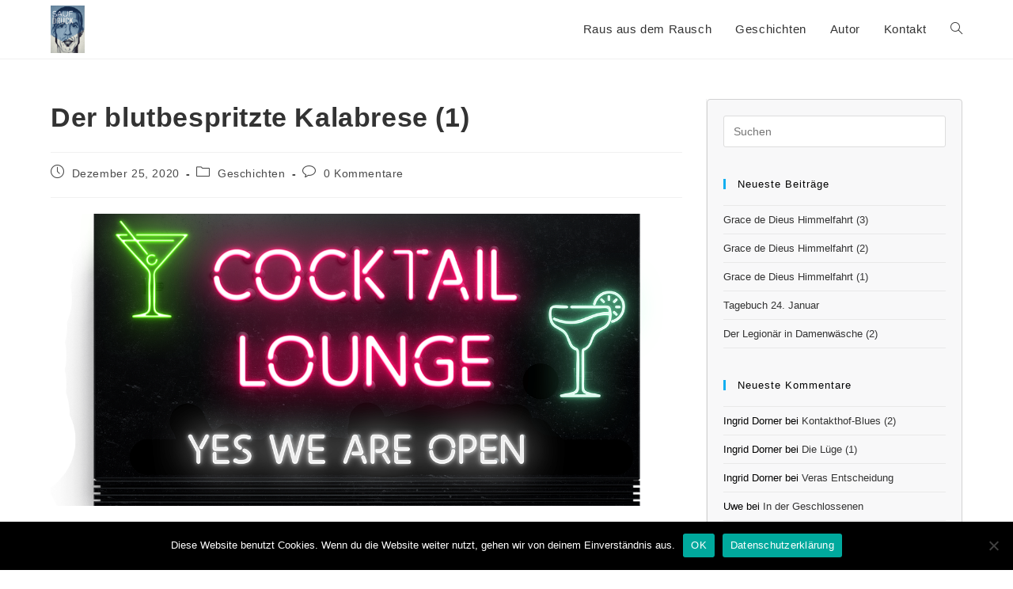

--- FILE ---
content_type: text/html; charset=UTF-8
request_url: https://saufdruck.de/der-blutbespritzte-kalabrese-1
body_size: 25287
content:
<!DOCTYPE html>
<html class="html" lang="de">
<head>
	<meta charset="UTF-8">
	<link rel="profile" href="https://gmpg.org/xfn/11">

	<meta name='robots' content='index, follow, max-image-preview:large, max-snippet:-1, max-video-preview:-1' />

<!-- Open Graph Meta Tags generated by MashShare 4.0.47 - https://mashshare.net -->
<meta property="og:type" content="article" /> 
<meta property="og:title" content="Der blutbespritzte Kalabrese (1)" />
<meta property="og:description" content="Ich sitze morgens um 5 Uhr mit meinem Stiefvater Sentenza in nem ziemlich verwaisten Nachtlokal, neben uns hängt Pink Nose Fred tot überm Stuhl, ich fühle mich leicht elend und überlege, ob der Job des Kopfgeldjägers für mich wirklich der richtige ist. " />
<meta property="og:image" content="https://saufdruck.de/wp-content/uploads/2020/12/sign-5542796_1280-e1608889814372.png" />
<meta property="og:url" content="https://saufdruck.de/der-blutbespritzte-kalabrese-1" />
<meta property="og:site_name" content="Saufdruck" />
<meta property="article:published_time" content="2020-12-25T11:05:46+01:00" />
<meta property="article:modified_time" content="2020-12-26T09:28:18+01:00" />
<meta property="og:updated_time" content="2020-12-26T09:28:18+01:00" />
<!-- Open Graph Meta Tags generated by MashShare 4.0.47 - https://www.mashshare.net -->
<!-- Twitter Card generated by MashShare 4.0.47 - https://www.mashshare.net -->
<meta property="og:image:width" content="1273" />
<meta property="og:image:height" content="588" />
<meta name="twitter:card" content="summary_large_image">
<meta name="twitter:title" content="Der blutbespritzte Kalabrese (1)">
<meta name="twitter:description" content="Ich sitze morgens um 5 Uhr mit meinem Stiefvater Sentenza in nem ziemlich verwaisten Nachtlokal, neben uns hängt Pink Nose Fred tot überm Stuhl, ich fühle mich leicht elend und überlege, ob der Job des Kopfgeldjägers für mich wirklich der richtige ist. ">
<meta name="twitter:image" content="https://saufdruck.de/wp-content/uploads/2020/12/sign-5542796_1280-e1608889814372.png">
<!-- Twitter Card generated by MashShare 4.0.47 - https://www.mashshare.net -->

<link rel="pingback" href="https://saufdruck.de/xmlrpc.php">
<meta name="viewport" content="width=device-width, initial-scale=1">
	<!-- This site is optimized with the Yoast SEO plugin v26.8 - https://yoast.com/product/yoast-seo-wordpress/ -->
	<title>Der blutbespritzte Kalabrese (1) - Saufdruck</title>
	<meta name="description" content="Ich sitze morgens um 5 Uhr mit meinem Stiefvater Sentenza in nem ziemlich verwaisten Nachtlokal, neben uns hängt Pink Nose Fred tot ..." />
	<link rel="canonical" href="https://saufdruck.de/der-blutbespritzte-kalabrese-1" />
	<meta property="og:locale" content="de_DE" />
	<meta property="og:type" content="article" />
	<meta property="og:title" content="Der blutbespritzte Kalabrese (1) - Saufdruck" />
	<meta property="og:description" content="Ich sitze morgens um 5 Uhr mit meinem Stiefvater Sentenza in nem ziemlich verwaisten Nachtlokal, neben uns hängt Pink Nose Fred tot überm Stuhl, ich fühle mich leicht elend und überlege, ob der Job des Kopfgeldjägers für mich wirklich der richtige ist. " />
	<meta property="og:url" content="https://saufdruck.de/der-blutbespritzte-kalabrese-1" />
	<meta property="og:site_name" content="Saufdruck" />
	<meta property="article:publisher" content="https://www.facebook.com/henning.hirsch.autor" />
	<meta property="article:published_time" content="2020-12-25T10:05:46+00:00" />
	<meta property="article:modified_time" content="2020-12-26T08:28:18+00:00" />
	<meta property="og:image" content="https://saufdruck.de/wp-content/uploads/2020/12/sign-5542796_1280-e1608889814372.png" />
	<meta property="og:image:width" content="1273" />
	<meta property="og:image:height" content="588" />
	<meta property="og:image:type" content="image/png" />
	<meta name="author" content="Henning Hirsch" />
	<meta name="twitter:card" content="summary_large_image" />
	<meta name="twitter:creator" content="@Saufdruck1" />
	<meta name="twitter:site" content="@Saufdruck1" />
	<meta name="twitter:label1" content="Verfasst von" />
	<meta name="twitter:data1" content="Henning Hirsch" />
	<meta name="twitter:label2" content="Geschätzte Lesezeit" />
	<meta name="twitter:data2" content="7 Minuten" />
	<script type="application/ld+json" class="yoast-schema-graph">{"@context":"https://schema.org","@graph":[{"@type":"Article","@id":"https://saufdruck.de/der-blutbespritzte-kalabrese-1#article","isPartOf":{"@id":"https://saufdruck.de/der-blutbespritzte-kalabrese-1"},"author":{"name":"Henning Hirsch","@id":"https://saufdruck.de/#/schema/person/7c925b70b98592d5c8dcc28d216db9a5"},"headline":"Der blutbespritzte Kalabrese (1)","datePublished":"2020-12-25T10:05:46+00:00","dateModified":"2020-12-26T08:28:18+00:00","mainEntityOfPage":{"@id":"https://saufdruck.de/der-blutbespritzte-kalabrese-1"},"wordCount":1476,"commentCount":0,"publisher":{"@id":"https://saufdruck.de/#organization"},"image":{"@id":"https://saufdruck.de/der-blutbespritzte-kalabrese-1#primaryimage"},"thumbnailUrl":"https://saufdruck.de/wp-content/uploads/2020/12/sign-5542796_1280-e1608889814372.png","keywords":["Angel Eye","Kalabrese","Kopfgeldjäger","Phoenix","Sentenza"],"articleSection":["Geschichten"],"inLanguage":"de","potentialAction":[{"@type":"CommentAction","name":"Comment","target":["https://saufdruck.de/der-blutbespritzte-kalabrese-1#respond"]}]},{"@type":"WebPage","@id":"https://saufdruck.de/der-blutbespritzte-kalabrese-1","url":"https://saufdruck.de/der-blutbespritzte-kalabrese-1","name":"Der blutbespritzte Kalabrese (1) - Saufdruck","isPartOf":{"@id":"https://saufdruck.de/#website"},"primaryImageOfPage":{"@id":"https://saufdruck.de/der-blutbespritzte-kalabrese-1#primaryimage"},"image":{"@id":"https://saufdruck.de/der-blutbespritzte-kalabrese-1#primaryimage"},"thumbnailUrl":"https://saufdruck.de/wp-content/uploads/2020/12/sign-5542796_1280-e1608889814372.png","datePublished":"2020-12-25T10:05:46+00:00","dateModified":"2020-12-26T08:28:18+00:00","description":"Ich sitze morgens um 5 Uhr mit meinem Stiefvater Sentenza in nem ziemlich verwaisten Nachtlokal, neben uns hängt Pink Nose Fred tot ...","breadcrumb":{"@id":"https://saufdruck.de/der-blutbespritzte-kalabrese-1#breadcrumb"},"inLanguage":"de","potentialAction":[{"@type":"ReadAction","target":["https://saufdruck.de/der-blutbespritzte-kalabrese-1"]}]},{"@type":"ImageObject","inLanguage":"de","@id":"https://saufdruck.de/der-blutbespritzte-kalabrese-1#primaryimage","url":"https://saufdruck.de/wp-content/uploads/2020/12/sign-5542796_1280-e1608889814372.png","contentUrl":"https://saufdruck.de/wp-content/uploads/2020/12/sign-5542796_1280-e1608889814372.png","width":1273,"height":588,"caption":"der blutbespritzte kalabrese"},{"@type":"BreadcrumbList","@id":"https://saufdruck.de/der-blutbespritzte-kalabrese-1#breadcrumb","itemListElement":[{"@type":"ListItem","position":1,"name":"Startseite","item":"https://saufdruck.de/"},{"@type":"ListItem","position":2,"name":"Der blutbespritzte Kalabrese (1)"}]},{"@type":"WebSite","@id":"https://saufdruck.de/#website","url":"https://saufdruck.de/","name":"Saufdruck","description":"Raus aus dem Säufergrab","publisher":{"@id":"https://saufdruck.de/#organization"},"potentialAction":[{"@type":"SearchAction","target":{"@type":"EntryPoint","urlTemplate":"https://saufdruck.de/?s={search_term_string}"},"query-input":{"@type":"PropertyValueSpecification","valueRequired":true,"valueName":"search_term_string"}}],"inLanguage":"de"},{"@type":"Organization","@id":"https://saufdruck.de/#organization","name":"Saufdruck","url":"https://saufdruck.de/","logo":{"@type":"ImageObject","inLanguage":"de","@id":"https://saufdruck.de/#/schema/logo/image/","url":"https://saufdruck.de/wp-content/uploads/2020/10/henning-logo-c1-png-e1602766339817.png","contentUrl":"https://saufdruck.de/wp-content/uploads/2020/10/henning-logo-c1-png-e1602766339817.png","width":527,"height":743,"caption":"Saufdruck"},"image":{"@id":"https://saufdruck.de/#/schema/logo/image/"},"sameAs":["https://www.facebook.com/henning.hirsch.autor","https://x.com/Saufdruck1"]},{"@type":"Person","@id":"https://saufdruck.de/#/schema/person/7c925b70b98592d5c8dcc28d216db9a5","name":"Henning Hirsch","image":{"@type":"ImageObject","inLanguage":"de","@id":"https://saufdruck.de/#/schema/person/image/","url":"https://saufdruck.de/wp-content/uploads/2020/10/Henning-als-Comicbild-96x96.jpg","contentUrl":"https://saufdruck.de/wp-content/uploads/2020/10/Henning-als-Comicbild-96x96.jpg","caption":"Henning Hirsch"},"description":"Betriebswirt und Politologe, Comicleser, Filmjunkie, Bukowski- und FC- (es gibt nur einen FC: nämlich den aus Köln) Fan, trockener Alkoholiker. In die Abstinenz startete er mit einem Roman: Saufdruck. Seitdem tippt er abends Kurzgeschichten und Gedichte. Da die Schreiberei alleine nicht satt macht, verdient er tagsüber seine Kaltmiete und die Kühlschrankfüllung mit Marketing &amp; Orga. Henning Hirsch lebt im Bonner Süden und ist Vater von drei Kindern.","sameAs":["https://saufdruck.de"]}]}</script>
	<!-- / Yoast SEO plugin. -->


<link rel="alternate" type="application/rss+xml" title="Saufdruck &raquo; Feed" href="https://saufdruck.de/feed" />
<link rel="alternate" type="application/rss+xml" title="Saufdruck &raquo; Kommentar-Feed" href="https://saufdruck.de/comments/feed" />
<link rel="alternate" type="application/rss+xml" title="Saufdruck &raquo; Kommentar-Feed zu Der blutbespritzte Kalabrese (1)" href="https://saufdruck.de/der-blutbespritzte-kalabrese-1/feed" />
<link rel="alternate" title="oEmbed (JSON)" type="application/json+oembed" href="https://saufdruck.de/wp-json/oembed/1.0/embed?url=https%3A%2F%2Fsaufdruck.de%2Fder-blutbespritzte-kalabrese-1" />
<link rel="alternate" title="oEmbed (XML)" type="text/xml+oembed" href="https://saufdruck.de/wp-json/oembed/1.0/embed?url=https%3A%2F%2Fsaufdruck.de%2Fder-blutbespritzte-kalabrese-1&#038;format=xml" />
<style id='wp-img-auto-sizes-contain-inline-css'>
img:is([sizes=auto i],[sizes^="auto," i]){contain-intrinsic-size:3000px 1500px}
/*# sourceURL=wp-img-auto-sizes-contain-inline-css */
</style>
<style id='wp-emoji-styles-inline-css'>

	img.wp-smiley, img.emoji {
		display: inline !important;
		border: none !important;
		box-shadow: none !important;
		height: 1em !important;
		width: 1em !important;
		margin: 0 0.07em !important;
		vertical-align: -0.1em !important;
		background: none !important;
		padding: 0 !important;
	}
/*# sourceURL=wp-emoji-styles-inline-css */
</style>
<link rel='stylesheet' id='wp-block-library-css' href='https://saufdruck.de/wp-includes/css/dist/block-library/style.min.css?ver=6.9' media='all' />
<style id='wp-block-library-theme-inline-css'>
.wp-block-audio :where(figcaption){color:#555;font-size:13px;text-align:center}.is-dark-theme .wp-block-audio :where(figcaption){color:#ffffffa6}.wp-block-audio{margin:0 0 1em}.wp-block-code{border:1px solid #ccc;border-radius:4px;font-family:Menlo,Consolas,monaco,monospace;padding:.8em 1em}.wp-block-embed :where(figcaption){color:#555;font-size:13px;text-align:center}.is-dark-theme .wp-block-embed :where(figcaption){color:#ffffffa6}.wp-block-embed{margin:0 0 1em}.blocks-gallery-caption{color:#555;font-size:13px;text-align:center}.is-dark-theme .blocks-gallery-caption{color:#ffffffa6}:root :where(.wp-block-image figcaption){color:#555;font-size:13px;text-align:center}.is-dark-theme :root :where(.wp-block-image figcaption){color:#ffffffa6}.wp-block-image{margin:0 0 1em}.wp-block-pullquote{border-bottom:4px solid;border-top:4px solid;color:currentColor;margin-bottom:1.75em}.wp-block-pullquote :where(cite),.wp-block-pullquote :where(footer),.wp-block-pullquote__citation{color:currentColor;font-size:.8125em;font-style:normal;text-transform:uppercase}.wp-block-quote{border-left:.25em solid;margin:0 0 1.75em;padding-left:1em}.wp-block-quote cite,.wp-block-quote footer{color:currentColor;font-size:.8125em;font-style:normal;position:relative}.wp-block-quote:where(.has-text-align-right){border-left:none;border-right:.25em solid;padding-left:0;padding-right:1em}.wp-block-quote:where(.has-text-align-center){border:none;padding-left:0}.wp-block-quote.is-large,.wp-block-quote.is-style-large,.wp-block-quote:where(.is-style-plain){border:none}.wp-block-search .wp-block-search__label{font-weight:700}.wp-block-search__button{border:1px solid #ccc;padding:.375em .625em}:where(.wp-block-group.has-background){padding:1.25em 2.375em}.wp-block-separator.has-css-opacity{opacity:.4}.wp-block-separator{border:none;border-bottom:2px solid;margin-left:auto;margin-right:auto}.wp-block-separator.has-alpha-channel-opacity{opacity:1}.wp-block-separator:not(.is-style-wide):not(.is-style-dots){width:100px}.wp-block-separator.has-background:not(.is-style-dots){border-bottom:none;height:1px}.wp-block-separator.has-background:not(.is-style-wide):not(.is-style-dots){height:2px}.wp-block-table{margin:0 0 1em}.wp-block-table td,.wp-block-table th{word-break:normal}.wp-block-table :where(figcaption){color:#555;font-size:13px;text-align:center}.is-dark-theme .wp-block-table :where(figcaption){color:#ffffffa6}.wp-block-video :where(figcaption){color:#555;font-size:13px;text-align:center}.is-dark-theme .wp-block-video :where(figcaption){color:#ffffffa6}.wp-block-video{margin:0 0 1em}:root :where(.wp-block-template-part.has-background){margin-bottom:0;margin-top:0;padding:1.25em 2.375em}
/*# sourceURL=/wp-includes/css/dist/block-library/theme.min.css */
</style>
<style id='classic-theme-styles-inline-css'>
/*! This file is auto-generated */
.wp-block-button__link{color:#fff;background-color:#32373c;border-radius:9999px;box-shadow:none;text-decoration:none;padding:calc(.667em + 2px) calc(1.333em + 2px);font-size:1.125em}.wp-block-file__button{background:#32373c;color:#fff;text-decoration:none}
/*# sourceURL=/wp-includes/css/classic-themes.min.css */
</style>
<link rel='stylesheet' id='mpp_gutenberg-css' href='https://saufdruck.de/wp-content/plugins/metronet-profile-picture/dist/blocks.style.build.css?ver=2.6.3' media='all' />
<style id='global-styles-inline-css'>
:root{--wp--preset--aspect-ratio--square: 1;--wp--preset--aspect-ratio--4-3: 4/3;--wp--preset--aspect-ratio--3-4: 3/4;--wp--preset--aspect-ratio--3-2: 3/2;--wp--preset--aspect-ratio--2-3: 2/3;--wp--preset--aspect-ratio--16-9: 16/9;--wp--preset--aspect-ratio--9-16: 9/16;--wp--preset--color--black: #000000;--wp--preset--color--cyan-bluish-gray: #abb8c3;--wp--preset--color--white: #ffffff;--wp--preset--color--pale-pink: #f78da7;--wp--preset--color--vivid-red: #cf2e2e;--wp--preset--color--luminous-vivid-orange: #ff6900;--wp--preset--color--luminous-vivid-amber: #fcb900;--wp--preset--color--light-green-cyan: #7bdcb5;--wp--preset--color--vivid-green-cyan: #00d084;--wp--preset--color--pale-cyan-blue: #8ed1fc;--wp--preset--color--vivid-cyan-blue: #0693e3;--wp--preset--color--vivid-purple: #9b51e0;--wp--preset--gradient--vivid-cyan-blue-to-vivid-purple: linear-gradient(135deg,rgb(6,147,227) 0%,rgb(155,81,224) 100%);--wp--preset--gradient--light-green-cyan-to-vivid-green-cyan: linear-gradient(135deg,rgb(122,220,180) 0%,rgb(0,208,130) 100%);--wp--preset--gradient--luminous-vivid-amber-to-luminous-vivid-orange: linear-gradient(135deg,rgb(252,185,0) 0%,rgb(255,105,0) 100%);--wp--preset--gradient--luminous-vivid-orange-to-vivid-red: linear-gradient(135deg,rgb(255,105,0) 0%,rgb(207,46,46) 100%);--wp--preset--gradient--very-light-gray-to-cyan-bluish-gray: linear-gradient(135deg,rgb(238,238,238) 0%,rgb(169,184,195) 100%);--wp--preset--gradient--cool-to-warm-spectrum: linear-gradient(135deg,rgb(74,234,220) 0%,rgb(151,120,209) 20%,rgb(207,42,186) 40%,rgb(238,44,130) 60%,rgb(251,105,98) 80%,rgb(254,248,76) 100%);--wp--preset--gradient--blush-light-purple: linear-gradient(135deg,rgb(255,206,236) 0%,rgb(152,150,240) 100%);--wp--preset--gradient--blush-bordeaux: linear-gradient(135deg,rgb(254,205,165) 0%,rgb(254,45,45) 50%,rgb(107,0,62) 100%);--wp--preset--gradient--luminous-dusk: linear-gradient(135deg,rgb(255,203,112) 0%,rgb(199,81,192) 50%,rgb(65,88,208) 100%);--wp--preset--gradient--pale-ocean: linear-gradient(135deg,rgb(255,245,203) 0%,rgb(182,227,212) 50%,rgb(51,167,181) 100%);--wp--preset--gradient--electric-grass: linear-gradient(135deg,rgb(202,248,128) 0%,rgb(113,206,126) 100%);--wp--preset--gradient--midnight: linear-gradient(135deg,rgb(2,3,129) 0%,rgb(40,116,252) 100%);--wp--preset--font-size--small: 13px;--wp--preset--font-size--medium: 20px;--wp--preset--font-size--large: 36px;--wp--preset--font-size--x-large: 42px;--wp--preset--spacing--20: 0.44rem;--wp--preset--spacing--30: 0.67rem;--wp--preset--spacing--40: 1rem;--wp--preset--spacing--50: 1.5rem;--wp--preset--spacing--60: 2.25rem;--wp--preset--spacing--70: 3.38rem;--wp--preset--spacing--80: 5.06rem;--wp--preset--shadow--natural: 6px 6px 9px rgba(0, 0, 0, 0.2);--wp--preset--shadow--deep: 12px 12px 50px rgba(0, 0, 0, 0.4);--wp--preset--shadow--sharp: 6px 6px 0px rgba(0, 0, 0, 0.2);--wp--preset--shadow--outlined: 6px 6px 0px -3px rgb(255, 255, 255), 6px 6px rgb(0, 0, 0);--wp--preset--shadow--crisp: 6px 6px 0px rgb(0, 0, 0);}:where(.is-layout-flex){gap: 0.5em;}:where(.is-layout-grid){gap: 0.5em;}body .is-layout-flex{display: flex;}.is-layout-flex{flex-wrap: wrap;align-items: center;}.is-layout-flex > :is(*, div){margin: 0;}body .is-layout-grid{display: grid;}.is-layout-grid > :is(*, div){margin: 0;}:where(.wp-block-columns.is-layout-flex){gap: 2em;}:where(.wp-block-columns.is-layout-grid){gap: 2em;}:where(.wp-block-post-template.is-layout-flex){gap: 1.25em;}:where(.wp-block-post-template.is-layout-grid){gap: 1.25em;}.has-black-color{color: var(--wp--preset--color--black) !important;}.has-cyan-bluish-gray-color{color: var(--wp--preset--color--cyan-bluish-gray) !important;}.has-white-color{color: var(--wp--preset--color--white) !important;}.has-pale-pink-color{color: var(--wp--preset--color--pale-pink) !important;}.has-vivid-red-color{color: var(--wp--preset--color--vivid-red) !important;}.has-luminous-vivid-orange-color{color: var(--wp--preset--color--luminous-vivid-orange) !important;}.has-luminous-vivid-amber-color{color: var(--wp--preset--color--luminous-vivid-amber) !important;}.has-light-green-cyan-color{color: var(--wp--preset--color--light-green-cyan) !important;}.has-vivid-green-cyan-color{color: var(--wp--preset--color--vivid-green-cyan) !important;}.has-pale-cyan-blue-color{color: var(--wp--preset--color--pale-cyan-blue) !important;}.has-vivid-cyan-blue-color{color: var(--wp--preset--color--vivid-cyan-blue) !important;}.has-vivid-purple-color{color: var(--wp--preset--color--vivid-purple) !important;}.has-black-background-color{background-color: var(--wp--preset--color--black) !important;}.has-cyan-bluish-gray-background-color{background-color: var(--wp--preset--color--cyan-bluish-gray) !important;}.has-white-background-color{background-color: var(--wp--preset--color--white) !important;}.has-pale-pink-background-color{background-color: var(--wp--preset--color--pale-pink) !important;}.has-vivid-red-background-color{background-color: var(--wp--preset--color--vivid-red) !important;}.has-luminous-vivid-orange-background-color{background-color: var(--wp--preset--color--luminous-vivid-orange) !important;}.has-luminous-vivid-amber-background-color{background-color: var(--wp--preset--color--luminous-vivid-amber) !important;}.has-light-green-cyan-background-color{background-color: var(--wp--preset--color--light-green-cyan) !important;}.has-vivid-green-cyan-background-color{background-color: var(--wp--preset--color--vivid-green-cyan) !important;}.has-pale-cyan-blue-background-color{background-color: var(--wp--preset--color--pale-cyan-blue) !important;}.has-vivid-cyan-blue-background-color{background-color: var(--wp--preset--color--vivid-cyan-blue) !important;}.has-vivid-purple-background-color{background-color: var(--wp--preset--color--vivid-purple) !important;}.has-black-border-color{border-color: var(--wp--preset--color--black) !important;}.has-cyan-bluish-gray-border-color{border-color: var(--wp--preset--color--cyan-bluish-gray) !important;}.has-white-border-color{border-color: var(--wp--preset--color--white) !important;}.has-pale-pink-border-color{border-color: var(--wp--preset--color--pale-pink) !important;}.has-vivid-red-border-color{border-color: var(--wp--preset--color--vivid-red) !important;}.has-luminous-vivid-orange-border-color{border-color: var(--wp--preset--color--luminous-vivid-orange) !important;}.has-luminous-vivid-amber-border-color{border-color: var(--wp--preset--color--luminous-vivid-amber) !important;}.has-light-green-cyan-border-color{border-color: var(--wp--preset--color--light-green-cyan) !important;}.has-vivid-green-cyan-border-color{border-color: var(--wp--preset--color--vivid-green-cyan) !important;}.has-pale-cyan-blue-border-color{border-color: var(--wp--preset--color--pale-cyan-blue) !important;}.has-vivid-cyan-blue-border-color{border-color: var(--wp--preset--color--vivid-cyan-blue) !important;}.has-vivid-purple-border-color{border-color: var(--wp--preset--color--vivid-purple) !important;}.has-vivid-cyan-blue-to-vivid-purple-gradient-background{background: var(--wp--preset--gradient--vivid-cyan-blue-to-vivid-purple) !important;}.has-light-green-cyan-to-vivid-green-cyan-gradient-background{background: var(--wp--preset--gradient--light-green-cyan-to-vivid-green-cyan) !important;}.has-luminous-vivid-amber-to-luminous-vivid-orange-gradient-background{background: var(--wp--preset--gradient--luminous-vivid-amber-to-luminous-vivid-orange) !important;}.has-luminous-vivid-orange-to-vivid-red-gradient-background{background: var(--wp--preset--gradient--luminous-vivid-orange-to-vivid-red) !important;}.has-very-light-gray-to-cyan-bluish-gray-gradient-background{background: var(--wp--preset--gradient--very-light-gray-to-cyan-bluish-gray) !important;}.has-cool-to-warm-spectrum-gradient-background{background: var(--wp--preset--gradient--cool-to-warm-spectrum) !important;}.has-blush-light-purple-gradient-background{background: var(--wp--preset--gradient--blush-light-purple) !important;}.has-blush-bordeaux-gradient-background{background: var(--wp--preset--gradient--blush-bordeaux) !important;}.has-luminous-dusk-gradient-background{background: var(--wp--preset--gradient--luminous-dusk) !important;}.has-pale-ocean-gradient-background{background: var(--wp--preset--gradient--pale-ocean) !important;}.has-electric-grass-gradient-background{background: var(--wp--preset--gradient--electric-grass) !important;}.has-midnight-gradient-background{background: var(--wp--preset--gradient--midnight) !important;}.has-small-font-size{font-size: var(--wp--preset--font-size--small) !important;}.has-medium-font-size{font-size: var(--wp--preset--font-size--medium) !important;}.has-large-font-size{font-size: var(--wp--preset--font-size--large) !important;}.has-x-large-font-size{font-size: var(--wp--preset--font-size--x-large) !important;}
:where(.wp-block-post-template.is-layout-flex){gap: 1.25em;}:where(.wp-block-post-template.is-layout-grid){gap: 1.25em;}
:where(.wp-block-term-template.is-layout-flex){gap: 1.25em;}:where(.wp-block-term-template.is-layout-grid){gap: 1.25em;}
:where(.wp-block-columns.is-layout-flex){gap: 2em;}:where(.wp-block-columns.is-layout-grid){gap: 2em;}
:root :where(.wp-block-pullquote){font-size: 1.5em;line-height: 1.6;}
/*# sourceURL=global-styles-inline-css */
</style>
<link rel='stylesheet' id='contact-form-7-css' href='https://saufdruck.de/wp-content/plugins/contact-form-7/includes/css/styles.css?ver=6.1.4' media='all' />
<link rel='stylesheet' id='cookie-notice-front-css' href='https://saufdruck.de/wp-content/plugins/cookie-notice/css/front.min.css?ver=2.5.11' media='all' />
<link rel='stylesheet' id='mashsb-styles-css' href='https://saufdruck.de/wp-content/plugins/mashsharer/assets/css/mashsb.min.css?ver=4.0.47' media='all' />
<style id='mashsb-styles-inline-css'>
.mashsb-count {color:#cccccc;}@media only screen and (min-width:568px){.mashsb-buttons a {min-width: 177px;}}
/*# sourceURL=mashsb-styles-inline-css */
</style>
<link rel='stylesheet' id='font-awesome-css' href='https://saufdruck.de/wp-content/themes/oceanwp/assets/fonts/fontawesome/css/all.min.css?ver=6.7.2' media='all' />
<link rel='stylesheet' id='simple-line-icons-css' href='https://saufdruck.de/wp-content/themes/oceanwp/assets/css/third/simple-line-icons.min.css?ver=2.4.0' media='all' />
<link rel='stylesheet' id='oceanwp-style-css' href='https://saufdruck.de/wp-content/themes/oceanwp/assets/css/style.min.css?ver=4.1.4' media='all' />
<script src="https://saufdruck.de/wp-includes/js/jquery/jquery.min.js?ver=3.7.1" id="jquery-core-js"></script>
<script src="https://saufdruck.de/wp-includes/js/jquery/jquery-migrate.min.js?ver=3.4.1" id="jquery-migrate-js"></script>
<script id="cookie-notice-front-js-before">
var cnArgs = {"ajaxUrl":"https:\/\/saufdruck.de\/wp-admin\/admin-ajax.php","nonce":"f8c271d6b7","hideEffect":"fade","position":"bottom","onScroll":false,"onScrollOffset":100,"onClick":false,"cookieName":"cookie_notice_accepted","cookieTime":2592000,"cookieTimeRejected":2592000,"globalCookie":false,"redirection":false,"cache":false,"revokeCookies":false,"revokeCookiesOpt":"automatic"};

//# sourceURL=cookie-notice-front-js-before
</script>
<script src="https://saufdruck.de/wp-content/plugins/cookie-notice/js/front.min.js?ver=2.5.11" id="cookie-notice-front-js"></script>
<script id="mashsb-js-extra">
var mashsb = {"shares":"0","round_shares":"1","animate_shares":"0","dynamic_buttons":"0","share_url":"https://saufdruck.de/der-blutbespritzte-kalabrese-1","title":"Der+blutbespritzte+Kalabrese+%281%29","image":"https://saufdruck.de/wp-content/uploads/2020/12/sign-5542796_1280-e1608889814372.png","desc":"Ich sitze morgens um 5 Uhr mit meinem Stiefvater Sentenza in nem ziemlich verwaisten Nachtlokal, neben uns h\u00e4ngt Pink Nose Fred tot \u00fcberm Stuhl, ich f\u00fchle mich leicht elend und \u00fcberlege, ob der Job des Kopfgeldj\u00e4gers f\u00fcr mich wirklich der richtige ist.\u00a0","hashtag":"","subscribe":"content","subscribe_url":"","activestatus":"1","singular":"1","twitter_popup":"1","refresh":"0","nonce":"c4d40a9acb","postid":"1509","servertime":"1769501406","ajaxurl":"https://saufdruck.de/wp-admin/admin-ajax.php"};
//# sourceURL=mashsb-js-extra
</script>
<script src="https://saufdruck.de/wp-content/plugins/mashsharer/assets/js/mashsb.min.js?ver=4.0.47" id="mashsb-js"></script>
<link rel="https://api.w.org/" href="https://saufdruck.de/wp-json/" /><link rel="alternate" title="JSON" type="application/json" href="https://saufdruck.de/wp-json/wp/v2/posts/1509" /><link rel="EditURI" type="application/rsd+xml" title="RSD" href="https://saufdruck.de/xmlrpc.php?rsd" />
<meta name="generator" content="WordPress 6.9" />
<link rel='shortlink' href='https://saufdruck.de/?p=1509' />

        <script type="text/javascript">
            var jQueryMigrateHelperHasSentDowngrade = false;

			window.onerror = function( msg, url, line, col, error ) {
				// Break out early, do not processing if a downgrade reqeust was already sent.
				if ( jQueryMigrateHelperHasSentDowngrade ) {
					return true;
                }

				var xhr = new XMLHttpRequest();
				var nonce = '2009a1db2a';
				var jQueryFunctions = [
					'andSelf',
					'browser',
					'live',
					'boxModel',
					'support.boxModel',
					'size',
					'swap',
					'clean',
					'sub',
                ];
				var match_pattern = /\)\.(.+?) is not a function/;
                var erroredFunction = msg.match( match_pattern );

                // If there was no matching functions, do not try to downgrade.
                if ( null === erroredFunction || typeof erroredFunction !== 'object' || typeof erroredFunction[1] === "undefined" || -1 === jQueryFunctions.indexOf( erroredFunction[1] ) ) {
                    return true;
                }

                // Set that we've now attempted a downgrade request.
                jQueryMigrateHelperHasSentDowngrade = true;

				xhr.open( 'POST', 'https://saufdruck.de/wp-admin/admin-ajax.php' );
				xhr.setRequestHeader( 'Content-Type', 'application/x-www-form-urlencoded' );
				xhr.onload = function () {
					var response,
                        reload = false;

					if ( 200 === xhr.status ) {
                        try {
                        	response = JSON.parse( xhr.response );

                        	reload = response.data.reload;
                        } catch ( e ) {
                        	reload = false;
                        }
                    }

					// Automatically reload the page if a deprecation caused an automatic downgrade, ensure visitors get the best possible experience.
					if ( reload ) {
						location.reload();
                    }
				};

				xhr.send( encodeURI( 'action=jquery-migrate-downgrade-version&_wpnonce=' + nonce ) );

				// Suppress error alerts in older browsers
				return true;
			}
        </script>

		<meta name="generator" content="Elementor 3.34.3; features: additional_custom_breakpoints; settings: css_print_method-external, google_font-enabled, font_display-auto">
<style>.recentcomments a{display:inline !important;padding:0 !important;margin:0 !important;}</style>			<style>
				.e-con.e-parent:nth-of-type(n+4):not(.e-lazyloaded):not(.e-no-lazyload),
				.e-con.e-parent:nth-of-type(n+4):not(.e-lazyloaded):not(.e-no-lazyload) * {
					background-image: none !important;
				}
				@media screen and (max-height: 1024px) {
					.e-con.e-parent:nth-of-type(n+3):not(.e-lazyloaded):not(.e-no-lazyload),
					.e-con.e-parent:nth-of-type(n+3):not(.e-lazyloaded):not(.e-no-lazyload) * {
						background-image: none !important;
					}
				}
				@media screen and (max-height: 640px) {
					.e-con.e-parent:nth-of-type(n+2):not(.e-lazyloaded):not(.e-no-lazyload),
					.e-con.e-parent:nth-of-type(n+2):not(.e-lazyloaded):not(.e-no-lazyload) * {
						background-image: none !important;
					}
				}
			</style>
					<style id="wp-custom-css">
			#right-sidebar{padding:20px;border:1px solid #d2d2d2;border-radius:4px}#ocean-search-form-3{background:#fff}.widget-title{color:#000;font-size:15px;font-weight:500}.single .entry-content a{text-decoration:underline;color:#13aff0}.column-left{float:left;width:50%}.column-right{float:right;width:50%}.row:after{content:"";display:table;clear:both}.cta-box{padding:2.5rem;background:#f8f8f9;border-radius:8px;margin-top:25px;margin-bottom:35px}.cta-headline{font-weight:bold;font-size:2rem;margin-bottom:1rem}.cta-box button{margin-top:1.5rem;background:#6EC1E4;border:none;border-radius:3px;padding:6px 20px;font-size:1.5rem;font-weight:bold}.cta-box button:hover{background:#4692b3}.cta-box button a{text-decoration:none !important;color:#fff}.cta-box img{max-height:260px;margin-left:25%}		</style>
		<!-- OceanWP CSS -->
<style type="text/css">
/* Colors */body .theme-button,body input[type="submit"],body button[type="submit"],body button,body .button,body div.wpforms-container-full .wpforms-form input[type=submit],body div.wpforms-container-full .wpforms-form button[type=submit],body div.wpforms-container-full .wpforms-form .wpforms-page-button,.woocommerce-cart .wp-element-button,.woocommerce-checkout .wp-element-button,.wp-block-button__link{border-color:#ffffff}body .theme-button:hover,body input[type="submit"]:hover,body button[type="submit"]:hover,body button:hover,body .button:hover,body div.wpforms-container-full .wpforms-form input[type=submit]:hover,body div.wpforms-container-full .wpforms-form input[type=submit]:active,body div.wpforms-container-full .wpforms-form button[type=submit]:hover,body div.wpforms-container-full .wpforms-form button[type=submit]:active,body div.wpforms-container-full .wpforms-form .wpforms-page-button:hover,body div.wpforms-container-full .wpforms-form .wpforms-page-button:active,.woocommerce-cart .wp-element-button:hover,.woocommerce-checkout .wp-element-button:hover,.wp-block-button__link:hover{border-color:#ffffff}body{color:#000000}/* OceanWP Style Settings CSS */.theme-button,input[type="submit"],button[type="submit"],button,.button,body div.wpforms-container-full .wpforms-form input[type=submit],body div.wpforms-container-full .wpforms-form button[type=submit],body div.wpforms-container-full .wpforms-form .wpforms-page-button{border-style:solid}.theme-button,input[type="submit"],button[type="submit"],button,.button,body div.wpforms-container-full .wpforms-form input[type=submit],body div.wpforms-container-full .wpforms-form button[type=submit],body div.wpforms-container-full .wpforms-form .wpforms-page-button{border-width:1px}form input[type="text"],form input[type="password"],form input[type="email"],form input[type="url"],form input[type="date"],form input[type="month"],form input[type="time"],form input[type="datetime"],form input[type="datetime-local"],form input[type="week"],form input[type="number"],form input[type="search"],form input[type="tel"],form input[type="color"],form select,form textarea,.woocommerce .woocommerce-checkout .select2-container--default .select2-selection--single{border-style:solid}body div.wpforms-container-full .wpforms-form input[type=date],body div.wpforms-container-full .wpforms-form input[type=datetime],body div.wpforms-container-full .wpforms-form input[type=datetime-local],body div.wpforms-container-full .wpforms-form input[type=email],body div.wpforms-container-full .wpforms-form input[type=month],body div.wpforms-container-full .wpforms-form input[type=number],body div.wpforms-container-full .wpforms-form input[type=password],body div.wpforms-container-full .wpforms-form input[type=range],body div.wpforms-container-full .wpforms-form input[type=search],body div.wpforms-container-full .wpforms-form input[type=tel],body div.wpforms-container-full .wpforms-form input[type=text],body div.wpforms-container-full .wpforms-form input[type=time],body div.wpforms-container-full .wpforms-form input[type=url],body div.wpforms-container-full .wpforms-form input[type=week],body div.wpforms-container-full .wpforms-form select,body div.wpforms-container-full .wpforms-form textarea{border-style:solid}form input[type="text"],form input[type="password"],form input[type="email"],form input[type="url"],form input[type="date"],form input[type="month"],form input[type="time"],form input[type="datetime"],form input[type="datetime-local"],form input[type="week"],form input[type="number"],form input[type="search"],form input[type="tel"],form input[type="color"],form select,form textarea{border-radius:3px}body div.wpforms-container-full .wpforms-form input[type=date],body div.wpforms-container-full .wpforms-form input[type=datetime],body div.wpforms-container-full .wpforms-form input[type=datetime-local],body div.wpforms-container-full .wpforms-form input[type=email],body div.wpforms-container-full .wpforms-form input[type=month],body div.wpforms-container-full .wpforms-form input[type=number],body div.wpforms-container-full .wpforms-form input[type=password],body div.wpforms-container-full .wpforms-form input[type=range],body div.wpforms-container-full .wpforms-form input[type=search],body div.wpforms-container-full .wpforms-form input[type=tel],body div.wpforms-container-full .wpforms-form input[type=text],body div.wpforms-container-full .wpforms-form input[type=time],body div.wpforms-container-full .wpforms-form input[type=url],body div.wpforms-container-full .wpforms-form input[type=week],body div.wpforms-container-full .wpforms-form select,body div.wpforms-container-full .wpforms-form textarea{border-radius:3px}/* Header */#site-header.has-header-media .overlay-header-media{background-color:rgba(0,0,0,0.5)}#site-header #site-logo #site-logo-inner a img,#site-header.center-header #site-navigation-wrap .middle-site-logo a img{max-height:60px}#site-navigation-wrap .dropdown-menu >li >a,.oceanwp-mobile-menu-icon a,#searchform-header-replace-close{color:#333333}#site-navigation-wrap .dropdown-menu >li >a .owp-icon use,.oceanwp-mobile-menu-icon a .owp-icon use,#searchform-header-replace-close .owp-icon use{stroke:#333333}/* Blog CSS */.ocean-single-post-header ul.meta-item li a:hover{color:#333333}/* Sidebar */.widget-area{background-color:#f8f8f9}/* Typography */body{font-size:14px;line-height:1.8}h1,h2,h3,h4,h5,h6,.theme-heading,.widget-title,.oceanwp-widget-recent-posts-title,.comment-reply-title,.entry-title,.sidebar-box .widget-title{line-height:1.4}h1{font-size:23px;line-height:1.4}h2{font-size:20px;line-height:1.4}h3{font-size:18px;line-height:1.4}h4{font-size:17px;line-height:1.4}h5{font-size:14px;line-height:1.4}h6{font-size:15px;line-height:1.4}.page-header .page-header-title,.page-header.background-image-page-header .page-header-title{font-size:32px;line-height:1.4}.page-header .page-subheading{font-size:15px;line-height:1.8}.site-breadcrumbs,.site-breadcrumbs a{font-size:13px;line-height:1.4}#top-bar-content,#top-bar-social-alt{font-size:12px;line-height:1.8}#site-logo a.site-logo-text{font-size:24px;line-height:1.8}#site-navigation-wrap .dropdown-menu >li >a,#site-header.full_screen-header .fs-dropdown-menu >li >a,#site-header.top-header #site-navigation-wrap .dropdown-menu >li >a,#site-header.center-header #site-navigation-wrap .dropdown-menu >li >a,#site-header.medium-header #site-navigation-wrap .dropdown-menu >li >a,.oceanwp-mobile-menu-icon a{font-size:15px}.dropdown-menu ul li a.menu-link,#site-header.full_screen-header .fs-dropdown-menu ul.sub-menu li a{font-size:12px;line-height:1.2;letter-spacing:.6px}.sidr-class-dropdown-menu li a,a.sidr-class-toggle-sidr-close,#mobile-dropdown ul li a,body #mobile-fullscreen ul li a{font-size:15px;line-height:1.8}.blog-entry.post .blog-entry-header .entry-title a{font-size:24px;line-height:1.4}.ocean-single-post-header .single-post-title{font-size:34px;line-height:1.4;letter-spacing:.6px}.ocean-single-post-header ul.meta-item li,.ocean-single-post-header ul.meta-item li a{font-size:13px;line-height:1.4;letter-spacing:.6px}.ocean-single-post-header .post-author-name,.ocean-single-post-header .post-author-name a{font-size:14px;line-height:1.4;letter-spacing:.6px}.ocean-single-post-header .post-author-description{font-size:12px;line-height:1.4;letter-spacing:.6px}.single-post .entry-title{line-height:1.4;letter-spacing:.6px}.single-post ul.meta li,.single-post ul.meta li a{font-size:14px;line-height:1.4;letter-spacing:.6px}.sidebar-box .widget-title,.sidebar-box.widget_block .wp-block-heading{font-size:13px;line-height:1;letter-spacing:1px}#footer-widgets .footer-box .widget-title{font-size:13px;line-height:1;letter-spacing:1px}#footer-bottom #copyright{font-size:12px;line-height:1}#footer-bottom #footer-bottom-menu{font-size:12px;line-height:1}.woocommerce-store-notice.demo_store{line-height:2;letter-spacing:1.5px}.demo_store .woocommerce-store-notice__dismiss-link{line-height:2;letter-spacing:1.5px}.woocommerce ul.products li.product li.title h2,.woocommerce ul.products li.product li.title a{font-size:14px;line-height:1.5}.woocommerce ul.products li.product li.category,.woocommerce ul.products li.product li.category a{font-size:12px;line-height:1}.woocommerce ul.products li.product .price{font-size:18px;line-height:1}.woocommerce ul.products li.product .button,.woocommerce ul.products li.product .product-inner .added_to_cart{font-size:12px;line-height:1.5;letter-spacing:1px}.woocommerce ul.products li.owp-woo-cond-notice span,.woocommerce ul.products li.owp-woo-cond-notice a{font-size:16px;line-height:1;letter-spacing:1px;font-weight:600;text-transform:capitalize}.woocommerce div.product .product_title{font-size:24px;line-height:1.4;letter-spacing:.6px}.woocommerce div.product p.price{font-size:36px;line-height:1}.woocommerce .owp-btn-normal .summary form button.button,.woocommerce .owp-btn-big .summary form button.button,.woocommerce .owp-btn-very-big .summary form button.button{font-size:12px;line-height:1.5;letter-spacing:1px;text-transform:uppercase}.woocommerce div.owp-woo-single-cond-notice span,.woocommerce div.owp-woo-single-cond-notice a{font-size:18px;line-height:2;letter-spacing:1.5px;font-weight:600;text-transform:capitalize}
</style></head>

<body class="wp-singular post-template-default single single-post postid-1509 single-format-standard wp-custom-logo wp-embed-responsive wp-theme-oceanwp cookies-not-set oceanwp-theme dropdown-mobile default-breakpoint has-sidebar content-right-sidebar post-in-category-geschichten page-header-disabled has-breadcrumbs has-blog-grid elementor-default elementor-kit-55" itemscope="itemscope" itemtype="https://schema.org/Article">

	
	
	<div id="outer-wrap" class="site clr">

		<a class="skip-link screen-reader-text" href="#main">Zum Inhalt springen</a>

		
		<div id="wrap" class="clr">

			
			
<header id="site-header" class="minimal-header clr" data-height="74" itemscope="itemscope" itemtype="https://schema.org/WPHeader" role="banner">

	
					
			<div id="site-header-inner" class="clr container">

				
				

<div id="site-logo" class="clr" itemscope itemtype="https://schema.org/Brand" >

	
	<div id="site-logo-inner" class="clr">

		<a href="https://saufdruck.de/" class="custom-logo-link" rel="home"><img fetchpriority="high" width="527" height="743" src="https://saufdruck.de/wp-content/uploads/2020/10/henning-logo-c1-png-e1602766339817.png" class="custom-logo" alt="saufdruck logo" decoding="async" srcset="https://saufdruck.de/wp-content/uploads/2020/10/henning-logo-c1-png-e1602766339817.png 527w, https://saufdruck.de/wp-content/uploads/2020/10/henning-logo-c1-png-e1602766339817-213x300.png 213w" sizes="(max-width: 527px) 100vw, 527px" /></a>
	</div><!-- #site-logo-inner -->

	
	
</div><!-- #site-logo -->

			<div id="site-navigation-wrap" class="clr">
			
			
			
			<nav id="site-navigation" class="navigation main-navigation clr" itemscope="itemscope" itemtype="https://schema.org/SiteNavigationElement" role="navigation" >

				<ul id="menu-saufdruck" class="main-menu dropdown-menu sf-menu"><li id="menu-item-1928" class="menu-item menu-item-type-post_type menu-item-object-page menu-item-1928"><a href="https://saufdruck.de/raus-aus-dem-rausch" class="menu-link"><span class="text-wrap">Raus aus dem Rausch</span></a></li><li id="menu-item-139" class="menu-item menu-item-type-taxonomy menu-item-object-category current-post-ancestor current-menu-parent current-post-parent menu-item-139"><a href="https://saufdruck.de/category/geschichten" class="menu-link"><span class="text-wrap">Geschichten</span></a></li><li id="menu-item-289" class="menu-item menu-item-type-post_type menu-item-object-page menu-item-289"><a href="https://saufdruck.de/autor-2" class="menu-link"><span class="text-wrap">Autor</span></a></li><li id="menu-item-105" class="menu-item menu-item-type-post_type menu-item-object-page menu-item-105"><a href="https://saufdruck.de/kontakt" class="menu-link"><span class="text-wrap">Kontakt</span></a></li><li class="search-toggle-li" ><a href="https://saufdruck.de/#" class="site-search-toggle search-dropdown-toggle"><span class="screen-reader-text">Website-Suche umschalten</span><i class=" icon-magnifier" aria-hidden="true" role="img"></i></a></li></ul>
<div id="searchform-dropdown" class="header-searchform-wrap clr" >
	
<form aria-label="Diese Website durchsuchen" role="search" method="get" class="searchform" action="https://saufdruck.de/">	
	<input aria-label="Suchabfrage eingeben" type="search" id="ocean-search-form-1" class="field" autocomplete="off" placeholder="Suchen" name="s">
		</form>
</div><!-- #searchform-dropdown -->

			</nav><!-- #site-navigation -->

			
			
					</div><!-- #site-navigation-wrap -->
			
		
	
				
	
	<div class="oceanwp-mobile-menu-icon clr mobile-right">

		
		
		
		<a href="https://saufdruck.de/#mobile-menu-toggle" class="mobile-menu"  aria-label="Mobiles Menü">
							<i class="fa fa-bars" aria-hidden="true"></i>
								<span class="oceanwp-text">Menü</span>
				<span class="oceanwp-close-text">Schließen</span>
						</a>

		
		
		
	</div><!-- #oceanwp-mobile-menu-navbar -->

	

			</div><!-- #site-header-inner -->

			
<div id="mobile-dropdown" class="clr" >

	<nav class="clr" itemscope="itemscope" itemtype="https://schema.org/SiteNavigationElement">

		<ul id="menu-saufdruck-1" class="menu"><li class="menu-item menu-item-type-post_type menu-item-object-page menu-item-1928"><a href="https://saufdruck.de/raus-aus-dem-rausch">Raus aus dem Rausch</a></li>
<li class="menu-item menu-item-type-taxonomy menu-item-object-category current-post-ancestor current-menu-parent current-post-parent menu-item-139"><a href="https://saufdruck.de/category/geschichten">Geschichten</a></li>
<li class="menu-item menu-item-type-post_type menu-item-object-page menu-item-289"><a href="https://saufdruck.de/autor-2">Autor</a></li>
<li class="menu-item menu-item-type-post_type menu-item-object-page menu-item-105"><a href="https://saufdruck.de/kontakt">Kontakt</a></li>
<li class="search-toggle-li" ><a href="https://saufdruck.de/#" class="site-search-toggle search-dropdown-toggle"><span class="screen-reader-text">Website-Suche umschalten</span><i class=" icon-magnifier" aria-hidden="true" role="img"></i></a></li></ul>
<div id="mobile-menu-search" class="clr">
	<form aria-label="Diese Website durchsuchen" method="get" action="https://saufdruck.de/" class="mobile-searchform">
		<input aria-label="Suchabfrage eingeben" value="" class="field" id="ocean-mobile-search-2" type="search" name="s" autocomplete="off" placeholder="Suchen" />
		<button aria-label="Suche abschicken" type="submit" class="searchform-submit">
			<i class=" icon-magnifier" aria-hidden="true" role="img"></i>		</button>
					</form>
</div><!-- .mobile-menu-search -->

	</nav>

</div>

			
			
		
		
</header><!-- #site-header -->


			
			<main id="main" class="site-main clr"  role="main">

				
	
	<div id="content-wrap" class="container clr">

		
		<div id="primary" class="content-area clr">

			
			<div id="content" class="site-content clr">

				
				
<article id="post-1509">

	

<header class="entry-header clr">
	<h2 class="single-post-title entry-title" itemprop="headline">Der blutbespritzte Kalabrese (1)</h2><!-- .single-post-title -->
</header><!-- .entry-header -->


<ul class="meta ospm-default clr">

	
		
					<li class="meta-date" itemprop="datePublished"><span class="screen-reader-text">Beitrag veröffentlicht:</span><i class=" icon-clock" aria-hidden="true" role="img"></i>Dezember 25, 2020</li>
		
		
		
		
		
	
		
		
		
					<li class="meta-cat"><span class="screen-reader-text">Beitrags-Kategorie:</span><i class=" icon-folder" aria-hidden="true" role="img"></i><a href="https://saufdruck.de/category/geschichten" rel="category tag">Geschichten</a></li>
		
		
		
	
		
		
		
		
		
					<li class="meta-comments"><span class="screen-reader-text">Beitrags-Kommentare:</span><i class=" icon-bubble" aria-hidden="true" role="img"></i><a href="https://saufdruck.de/der-blutbespritzte-kalabrese-1#respond" class="comments-link" >0 Kommentare</a></li>
		
	
</ul>


<div class="thumbnail">

	<img width="1273" height="588" src="https://saufdruck.de/wp-content/uploads/2020/12/sign-5542796_1280-e1608889814372.png" class="attachment-full size-full wp-post-image" alt="Du betrachtest gerade Der blutbespritzte Kalabrese (1)" itemprop="image" decoding="async" srcset="https://saufdruck.de/wp-content/uploads/2020/12/sign-5542796_1280-e1608889814372.png 1273w, https://saufdruck.de/wp-content/uploads/2020/12/sign-5542796_1280-e1608889814372-300x139.png 300w, https://saufdruck.de/wp-content/uploads/2020/12/sign-5542796_1280-e1608889814372-1024x473.png 1024w, https://saufdruck.de/wp-content/uploads/2020/12/sign-5542796_1280-e1608889814372-768x355.png 768w" sizes="(max-width: 1273px) 100vw, 1273px" /><div class="ccfic"></div>
</div><!-- .thumbnail -->


<div class="entry-content clr" itemprop="text">
	<p><strong>Ich sitze morgens um 5 Uhr mit meinem Stiefvater Sentenza in nem ziemlich verwaisten Nachtlokal, neben uns hängt Pink Nose Fred tot überm Stuhl, ich fühle mich leicht elend und überlege, ob der Job des Kopfgeldjägers für mich wirklich der richtige ist. </strong></p>
<p><em>Aus der Jugend von Hank C.</em></p>
<p>»Wie viele Kerle hast du um die Ecke gebracht, seitdem wir uns kennen, Sentenza?«<br />
»Korea miteingerechnet oder rein beruflich bei uns in den Staaten?«</p>
<p>Der Mann, den meine Mutter vor zehn Jahren aus der spontanen Gefühlsaufwallung eines romantischen Augenblicks heraus geheiratet hatte, jonglierte geschickt mit drei taubeneigroßen Eiswürfeln, während er sich mit seinem Kumpel Gennaro Fantino über die glorreichen alten Zeiten im Fernen Osten und ihre Jugendstreiche in der New Yorker Lower Eastside unterhielt.</p>
<h2>Korea-Geschichten und Kerben im Colt</h2>
<p>»Die alten Schlitzaugenstories interessieren mich nicht. Nur die Männer, denen du hier auf den Fersen warst.«</p>
<p>Der grauhaarige kalabresische Kopfgeldjäger stieß sein Klappmesser in den Boden einer Zwölf- Unzen-Dose Heinecken und lenkte den ungestüm heraussprudelnden Bierstrahl zielgenau in seinen weit geöffneten Mund.</p>
<p>»Das müsste heute der Siebenunddreißigste gewesen sein. Wenn ich sie alle richtig durchgezählt habe. Im Lauf der Jahre vergisst man den ein oder anderen Galgenvogel schon mal.«<br />
»Da sagst du was. Ich tue mich ebenfalls schwer, mir die Gesichter alle zu merken. Ich glaube, der da hinten war Nummer neunundvierzig. Fehlt mir also noch einer bis zum Fünfziger-Jubiläum. Nunziatina führt zu Hause penibel Buch darüber. Die macht auch das Inkasso, falls ein Auftraggeber nicht pünktlich bezahlt.«<br />
»Du hast es gut. Meine Alte lässt mich zwei Tage nicht ins Schlafzimmer, wenn ich einen Job erledigt habe. Sie meint dann, ich würde nach fremden Blut stinken und ekelt sich vor mir.«<br />
»Aber die Kohle akzeptiert sie.«<br />
»Natürlich.«</p>
<p>Während Ex-Corporal Angel Eye Sentenza und sein Sergeant Gennaro Fantino morgens um sechs am menschenleeren Tresen von Mighty Florence‘ Bar über ihre lange zurückliegende gemeinsame Armeezeit plauderten und in diesem Zusammenhang ebenfalls nostalgische Vergleiche von palermischer Cassata, die meine Mutter an hohen Feiertagen für ihren sizilianischen Gatten buk, mit Torta di Mandorle aus Cosenza anstellten und sich dabei wehmütig ihrer verstorbenen Mütter erinnerten, hing Pink Nose Fred mit violett angelaufener Zunge und seitlich zur Schulter gekipptem Kopf auf einem von Motten zerfressenen Sitzkissen; die Finger der linken Hand noch gierig ausgestreckt nach einem Whiskey Sour, den er jedoch niemals erreichte, weil ihn vorher eine Kugel aus dem Colt M1911 meines Stiefvaters im rechten Auge erwischt hatte.</p>
<h2>Pink Nose Fred hängt tot überm Stuhl</h2>
<p>Dort, wo vorher noch eine blaue Iris strahlte, klaffte nun ein grauschwarzes Loch in der Größe einer halbierten Billardkugel. Fred, der vor kaum dreißig Minuten noch mit Big Boobs Betty gescherzt, gut gelaunt einen Bourbon nach dem anderen in sich hineingekippt und den drallen Hintern der Kellnerin lüstern befummelt hatte, klemmte nun blutverschmiert in einem von Holzwürmern angenagten Eichenstuhl, während ein gutes Dutzend grüner Schmeißfliegen seinen schweißglänzenden kahlen Schädel umkreisten. In der Eile des Gefechts hatte sich sein billiges Kaufhaustoupet aus der Verankerung gelöst und ruhte nun traurig in sich zusammengefallen vor ihm auf dem Tisch, eingerahmt von einer umgestürzten Flasche Jack Daniel‘s und einer Tüte leicht gesalzener Erdnüsse.</p>
<p>Sein Pech bestand von Anfang an darin, dass die Staatsanwaltschaft in Phoenix für seine Ergreifung dieselbe Summe sowohl für Dead als auch Alive ausgesetzt hatte. In diesem Fall machten sich Profis wie Sentenza und Sergeant Fantino nicht die Mühe, den Gejagten erst umständlich von der Sinnhaftigkeit seiner Ergreifung zu überzeugen. Entweder ergab sich der Gesuchte binnen Sekunden seinen Verfolgern, oder ein schneller Schuss erledigte den Rest. Da Fred zudem mit einer geradezu panikartigen Bewegung in der Innenseite seines Jacketts nach einer Beretta 92 gesucht hatte, schossen mein Stiefvater und sein Begleiter in purer Notwehr auf ihn. Die Beweislast lag beim Opfer, das – weil es mausetot war und bereits seit einigen Stunden entweder in der Kühlkammer des Leichenschauhauses oder auf dem Seziertisch eines Gerichtsmediziners lag – praktischerweise keine sachdienliche Aussage mehr treffen konnte.</p>
<p>Ich nuckelte derweil an meiner lauwarmen Cherry Coke und überlegte, ob mir diese Art von Arbeit Spaß bereiten würde. Mom hatte mir mehrmals aufgetragen, mich im heimischen Memphis bei dem nach dem Krieg aus Nürnberg eingewanderten Karl Bachmeier für eine Ausbildung zum Konditor zu bewerben. Sentenza hingegen meinte, dass dies ein Beruf für effeminierte Schwuchteln sei und meine adipösen Tendenzen noch verstärken würde. Bei diesem Thema gerieten die beiden häufig in Streit, der damit endete, dass Mutter weinend in die Küche lief und ihr mein Stiefvater ein böses &#8218;Deutsche Nazischlampe&#8216; hinterherschleuderte.</p>
<h2>Bin ich zu weich für den Job des Kopfgeldjägers?</h2>
<p>»Wie läuft’s denn bei euch im Bett, Sentenza? Bist du noch der alte sizilianische Stier, oder ist die Luft mittlerweile raus bei dir?«</p>
<p>Ex-Sergeant Fantino blickte seinen Jugendfreund verschmitzt von der Seite an und schlug sich vergnügt mit der Innenseite der rechten Hand auf die Knöchel seiner linken Faust.</p>
<p>»Jetzt bloß keine Puffklamotten aus Korea vor dem Kleinen. Der bringt es fertig, mich bei seiner Mutter zu verpetzten. Und schon bin ich in Mezzo la Merda.«<br />
»Was schleppst du den Trauerkloß auch mit dir rum? Meld ihn bei der Army an. Die machen einen Kerl aus ihm.« Der Kalabrese spuckte einen Rest schalen Bieres auf den Boden.<br />
»Hank, gammel‘ nicht in der Nähe von Pink Nose Fred rum. Der ist schlechte Gesellschaft für dich. Stell dich lieber zu uns an die Bar.«</p>
<p>»Angel Eye, ich mag’s nicht, wenn du Sexgeschichten von dir und Mom zum Besten gibst.«<br />
»Der Kleine ist ein Sensibelchen. Habe ich dir übrigens schon die Story erzählt, wie ich ihm bei unserem ersten Kennenlernen das Leben rettete, indem ich ihn aus den schmutzigen Fluten des Mississippi rausgezogen habe?«<br />
»Mindestens zweihundert Mal, Sentenza. Du wirst alt und wiederholst dich. Überleg dir, ob der Job noch das richtige für dich ist. Sobald du zu langsam und zittrig wirst, liegst du quer über dem Pokertisch, und ich muss dich einsargen anstatt im Anschluss einen mit dir zu heben.«<br />
»Bin dabei, meinen Stiefsohn anzulernen. Damit aus dem was Vernünftiges wird.«<br />
»Den kleinen Fettsack? Das klappt nie und nimmer. Der ist zu dick und hüftsteif.« Fantino tippte sich mit drei Fingern an die Stirn und betrachtete seinen Kumpel wie einen senilen Idioten, dem er das Einmaleins der Kopfgeldjägerei beibringen musste.</p>
<p>Mighty Florence, die Schankwirtin des T.Rex Dancefloor Inn‘s, die wegen ihrer dichtbehaarten Arme und Beine von den Gästen hinter vorgehaltener Hand liebevoll Tarantula genannt wurde, hatte den beiden Bounty Huntern bisher schweigend zugehört.</p>
<h2>Bei Schulden wird die Schankwirtin ungemütlich</h2>
<p>»Sobald ihr zwei Großwildjäger ausgetrunken habt, schnappt ihr euch den Leichnam von Pink Nose, bevor dessen aufgequollener Körper in meinem Laden in Verwesung übergeht. Eure Drinks spendiere ich. Aber was ist mit den Schulden von Fred? Er hatte einen Deckel in Höhe von rund fünfhundert Dollar bei mir. Wer kommt für den auf?«<br />
»Dein Problem, Schätzchen. Darfst du Typen wie den eben nicht anschreiben lassen. Gehört zu deinem Geschäftsrisiko.« Ex-Sergeant Fantino feixte in der Art eines Polizisten von der Sitte, der von der Bordellwirtin gerade eine Gratisnummer einforderte.<br />
»Du südeuropäischer Pastaclown tickst wohl nicht ganz richtig. Spazierst hier in aller Seelenruhe mit deinem griesgrämigen Kollegen und dem rotznasigen Lümmel, der längst ins Bett gehört, in meinen Club rein, ballerst einen meiner Stammgäste über den Haufen, verursachst dabei einen Höllenspektakel und eine Riesensauerei und willst mir nun ernsthaft erklären, ich müsse für den Schaden, den du angerichtet hast, selber aufkommen? So haben wir nicht gewettet.«</p>
<p>Mit einer Behändigkeit, die ich Mighty Florence nicht zugetraut hatte, griff die Schankwirtin in eine Schublade an der Unterseite des Tresens, zog ein langes Fleischermesser heraus, drückte die feinpolierte Klinge fest an den leicht hervorstehenden Adamsapfel des Kalabresen und zischte:</p>
<p>»Fünfhundert in bar auf den Tisch oder ich trenne dir den Kopf mit einem Schnitt vom restlichen Rumpf. Auf eine Blutlache mehr oder weniger kommt es jetzt auch nicht mehr an.«</p>
<p>Mein Stiefvater setzte sein allerbreitestes Barrakudagrinsen auf und lachte: »Du solltest ihr den Gefallen tun. Die ist imstande und schächtet dich wie ein syrisches Opferlamm.«</p>
<p>Während sein Kumpel Fantino fluchend fünf grüne Riesen auf die glattpolierte Fläche der Theke zählte, lief im Hintergrund leise: <a href="https://www.youtube.com/watch?v=B4dl6JSf-bc"><em>Three times a lady</em></a> von den Commodores.</p>
<p>Hier geht&#8217;s morgen zu <a href="https://saufdruck.de/der-blutbespritzte-kalabrese-2">Teil 2</a>, in dem die Situation leicht außer Kontrolle gerät.<br />
&#8212;&#8211;</p>
<p><strong>Bild</strong> von <a href="https://pixabay.com/de/users/annaliseart-7089643/?utm_source=link-attribution&amp;utm_medium=referral&amp;utm_campaign=image&amp;utm_content=5542796">Please Don&#8217;t sell My Artwork AS IS</a> auf <a href="https://pixabay.com/de/?utm_source=link-attribution&amp;utm_medium=referral&amp;utm_campaign=image&amp;utm_content=5542796">Pixabay</a></p>
<aside class="mashsb-container mashsb-main mashsb-stretched"><div class="mashsb-box"><div class="mashsb-count mash-medium" style="float:left"><div class="counts mashsbcount">0</div><span class="mashsb-sharetext">SHARES</span></div><div class="mashsb-buttons"><a class="mashicon-facebook mash-medium mash-center mashsb-noshadow" href="https://www.facebook.com/sharer.php?u=https%3A%2F%2Fsaufdruck.de%2Fder-blutbespritzte-kalabrese-1" target="_top" rel="nofollow"><span class="icon"></span><span class="text">Share</span></a><a class="mashicon-twitter mash-medium mash-center mashsb-noshadow" href="https://twitter.com/intent/tweet?text=Der%20blutbespritzte%20Kalabrese%20%281%29&amp;url=https://saufdruck.de/der-blutbespritzte-kalabrese-1" target="_top" rel="nofollow"><span class="icon"></span><span class="text">Tweet</span></a><div class="onoffswitch2 mash-medium mashsb-noshadow" style="display:none"></div></div>
            </div>
                <div style="clear:both"></div><div class="mashsb-toggle-container"></div></aside>
            <!-- Share buttons by mashshare.net - Version: 4.0.47-->
</div><!-- .entry -->


<div class="post-tags clr">
	<span class="owp-tag-texts">Schlagwörter</span>: <a href="https://saufdruck.de/tag/angel-eye" rel="tag">Angel Eye</a><span class="owp-sep">,</span> <a href="https://saufdruck.de/tag/kalabrese" rel="tag">Kalabrese</a><span class="owp-sep">,</span> <a href="https://saufdruck.de/tag/kopfgeldjaeger" rel="tag">Kopfgeldjäger</a><span class="owp-sep">,</span> <a href="https://saufdruck.de/tag/phoenix" rel="tag">Phoenix</a><span class="owp-sep">,</span> <a href="https://saufdruck.de/tag/sentenza" rel="tag">Sentenza</a></div>



	<nav class="navigation post-navigation" aria-label="Weitere Artikel ansehen">
		<h2 class="screen-reader-text">Weitere Artikel ansehen</h2>
		<div class="nav-links"><div class="nav-next"><a href="https://saufdruck.de/der-blutbespritzte-kalabrese-2" rel="next"><span class="title"><i class=" fas fa-long-arrow-alt-right" aria-hidden="true" role="img"></i> Nächster Beitrag</span><span class="post-title">Der blutbespritzte Kalabrese (2)</span></a></div></div>
	</nav>


<section id="author-bio" class="clr">

	<div id="author-bio-inner">

		<div class="author-bio-avatar">

			<a href="https://saufdruck.de/author/henning_1962" title="Autoren-Homepage besuchen" rel="author" >
				<img width="100" height="100" src="https://saufdruck.de/wp-content/uploads/2020/10/Henning-als-Comicbild-150x150.jpg" class="avatar avatar-100 photo" alt="Avatar des Beitrags-Autors" decoding="async" srcset="https://saufdruck.de/wp-content/uploads/2020/10/Henning-als-Comicbild-150x150.jpg 150w, https://saufdruck.de/wp-content/uploads/2020/10/Henning-als-Comicbild-24x24.jpg 24w, https://saufdruck.de/wp-content/uploads/2020/10/Henning-als-Comicbild-48x48.jpg 48w, https://saufdruck.de/wp-content/uploads/2020/10/Henning-als-Comicbild-96x96.jpg 96w, https://saufdruck.de/wp-content/uploads/2020/10/Henning-als-Comicbild-300x300.jpg 300w" sizes="(max-width: 100px) 100vw, 100px" />			</a>

		</div><!-- .author-bio-avatar -->

		<div class="author-bio-content clr">

			<h3 class="author-bio-title">
				<a href="https://saufdruck.de/author/henning_1962" title="Autoren-Homepage besuchen">
					Henning Hirsch				</a>
			</h3><!-- .author-bio-title -->

			
				<div class="author-bio-description clr">
					Betriebswirt und Politologe, Comicleser, Filmjunkie, Bukowski- und FC- (es gibt nur einen FC: nämlich den aus Köln) Fan, trockener Alkoholiker. In die Abstinenz startete er mit einem Roman: Saufdruck. Seitdem tippt er abends Kurzgeschichten und Gedichte. Da die Schreiberei alleine nicht satt macht, verdient er tagsüber seine Kaltmiete und die Kühlschrankfüllung mit Marketing &amp; Orga. Henning Hirsch lebt im Bonner Süden und ist Vater von drei Kindern.				</div><!-- author-bio-description -->

			
		</div>

	</div><!-- #author-bio-inner -->

</section><!-- #author-bio -->


	<section id="related-posts" class="clr">

		<h3 class="theme-heading related-posts-title">
			<span class="text">Das könnte dir auch gefallen</span>
		</h3>

		<div class="oceanwp-row clr">

			
			
				
				<article class="related-post clr col span_1_of_3 col-1 post-859 post type-post status-publish format-standard has-post-thumbnail hentry category-geschichten entry has-media">

					
						<figure class="related-post-media clr">

							<a href="https://saufdruck.de/zocken-am-ring" class="related-thumb">

								<img width="300" height="129" src="https://saufdruck.de/wp-content/uploads/2020/11/backgammon-302400_1280-e1605276058403-300x129.jpg" class="attachment-medium size-medium wp-post-image" alt="Mehr über den Artikel erfahren Zocken am Ring" itemprop="image" decoding="async" srcset="https://saufdruck.de/wp-content/uploads/2020/11/backgammon-302400_1280-e1605276058403-300x129.jpg 300w, https://saufdruck.de/wp-content/uploads/2020/11/backgammon-302400_1280-e1605276058403-1024x439.jpg 1024w, https://saufdruck.de/wp-content/uploads/2020/11/backgammon-302400_1280-e1605276058403-768x329.jpg 768w, https://saufdruck.de/wp-content/uploads/2020/11/backgammon-302400_1280-e1605276058403.jpg 1270w" sizes="(max-width: 300px) 100vw, 300px" /><div class="ccfic"></div>							</a>

						</figure>

					
					<h3 class="related-post-title">
						<a href="https://saufdruck.de/zocken-am-ring" rel="bookmark">Zocken am Ring</a>
					</h3><!-- .related-post-title -->

											<time class="published" datetime="2020-11-14T08:00:17+01:00"><i class=" icon-clock" aria-hidden="true" role="img"></i>November 14, 2020</time>
					
				</article><!-- .related-post -->

				
			
				
				<article class="related-post clr col span_1_of_3 col-2 post-911 post type-post status-publish format-standard has-post-thumbnail hentry category-geschichten tag-joyce tag-kuss tag-tanzstunde tag-ulysses tag-vergessen entry has-media">

					
						<figure class="related-post-media clr">

							<a href="https://saufdruck.de/erster-kuss" class="related-thumb">

								<img width="300" height="141" src="https://saufdruck.de/wp-content/uploads/2020/11/affection-1294965_1280-e1605540790792-300x141.png" class="attachment-medium size-medium wp-post-image" alt="Mehr über den Artikel erfahren Erster Kuss" itemprop="image" decoding="async" srcset="https://saufdruck.de/wp-content/uploads/2020/11/affection-1294965_1280-e1605540790792-300x141.png 300w, https://saufdruck.de/wp-content/uploads/2020/11/affection-1294965_1280-e1605540790792-1024x481.png 1024w, https://saufdruck.de/wp-content/uploads/2020/11/affection-1294965_1280-e1605540790792-768x361.png 768w, https://saufdruck.de/wp-content/uploads/2020/11/affection-1294965_1280-e1605540790792.png 1280w" sizes="(max-width: 300px) 100vw, 300px" /><div class="ccfic"></div>							</a>

						</figure>

					
					<h3 class="related-post-title">
						<a href="https://saufdruck.de/erster-kuss" rel="bookmark">Erster Kuss</a>
					</h3><!-- .related-post-title -->

											<time class="published" datetime="2020-11-17T07:33:31+01:00"><i class=" icon-clock" aria-hidden="true" role="img"></i>November 17, 2020</time>
					
				</article><!-- .related-post -->

				
			
				
				<article class="related-post clr col span_1_of_3 col-3 post-1165 post type-post status-publish format-standard has-post-thumbnail hentry category-geschichten tag-bourbon tag-filmriss tag-henker tag-interstate-80 tag-nevada tag-salzwueste tag-utah tag-vollzugsanstalt-ely tag-whiskey entry has-media">

					
						<figure class="related-post-media clr">

							<a href="https://saufdruck.de/letzte-ausfahrt-salzwueste" class="related-thumb">

								<img width="300" height="145" src="https://saufdruck.de/wp-content/uploads/2020/11/open-doors-2-300x145.jpg" class="attachment-medium size-medium wp-post-image" alt="Mehr über den Artikel erfahren Letzte Ausfahrt Salzwüste" itemprop="image" decoding="async" srcset="https://saufdruck.de/wp-content/uploads/2020/11/open-doors-2-300x145.jpg 300w, https://saufdruck.de/wp-content/uploads/2020/11/open-doors-2-1024x494.jpg 1024w, https://saufdruck.de/wp-content/uploads/2020/11/open-doors-2-768x371.jpg 768w, https://saufdruck.de/wp-content/uploads/2020/11/open-doors-2.jpg 1280w" sizes="(max-width: 300px) 100vw, 300px" /><div class="ccfic"></div>							</a>

						</figure>

					
					<h3 class="related-post-title">
						<a href="https://saufdruck.de/letzte-ausfahrt-salzwueste" rel="bookmark">Letzte Ausfahrt Salzwüste</a>
					</h3><!-- .related-post-title -->

											<time class="published" datetime="2020-12-01T07:11:50+01:00"><i class=" icon-clock" aria-hidden="true" role="img"></i>Dezember 1, 2020</time>
					
				</article><!-- .related-post -->

				
			
		</div><!-- .oceanwp-row -->

	</section><!-- .related-posts -->




<section id="comments" class="comments-area clr has-comments">

	
	
		<div id="respond" class="comment-respond">
		<h3 id="reply-title" class="comment-reply-title">Schreibe einen Kommentar <small><a rel="nofollow" id="cancel-comment-reply-link" href="/der-blutbespritzte-kalabrese-1#respond" style="display:none;">Antwort abbrechen</a></small></h3><form action="https://saufdruck.de/wp-comments-post.php" method="post" id="commentform" class="comment-form"><div class="comment-textarea"><label for="comment" class="screen-reader-text">Kommentar</label><textarea autocomplete="new-password"  id="ic0f0b8341"  name="ic0f0b8341"   cols="39" rows="4" tabindex="0" class="textarea-comment" placeholder="Dein Kommentar …"></textarea><textarea id="comment" aria-label="hp-comment" aria-hidden="true" name="comment" autocomplete="new-password" style="padding:0 !important;clip:rect(1px, 1px, 1px, 1px) !important;position:absolute !important;white-space:nowrap !important;height:1px !important;width:1px !important;overflow:hidden !important;" tabindex="-1"></textarea><script data-noptimize>document.getElementById("comment").setAttribute( "id", "a2e0912a5f63afb798d9682014813376" );document.getElementById("ic0f0b8341").setAttribute( "id", "comment" );</script></div><div class="comment-form-author"><label for="author" class="screen-reader-text">Gib deinen Namen oder Benutzernamen zum Kommentieren ein</label><input type="text" name="author" id="author" value="" placeholder="Name (erforderlich)" size="22" tabindex="0" aria-required="true" class="input-name" /></div>
<div class="comment-form-email"><label for="email" class="screen-reader-text">Gib deine E-Mail-Adresse zum Kommentieren ein</label><input type="text" name="email" id="email" value="" placeholder="E-Mail-Adresse (erforderlich)" size="22" tabindex="0" aria-required="true" class="input-email" /></div>
<div class="comment-form-url"><label for="url" class="screen-reader-text">Gib deine Website-URL ein (optional)</label><input type="text" name="url" id="url" value="" placeholder="Website" size="22" tabindex="0" class="input-website" /></div>
<p class="comment-form-cookies-consent"><input id="wp-comment-cookies-consent" name="wp-comment-cookies-consent" type="checkbox" value="yes" /> <label for="wp-comment-cookies-consent">Meinen Namen, meine E-Mail-Adresse und meine Website in diesem Browser für die nächste Kommentierung speichern.</label></p>
<p class="form-submit"><input name="submit" type="submit" id="comment-submit" class="submit" value="Kommentar abschicken" /> <input type='hidden' name='comment_post_ID' value='1509' id='comment_post_ID' />
<input type='hidden' name='comment_parent' id='comment_parent' value='0' />
</p></form>	</div><!-- #respond -->
	
</section><!-- #comments -->

</article>

				
			</div><!-- #content -->

			
		</div><!-- #primary -->

		

<aside id="right-sidebar" class="sidebar-container widget-area sidebar-primary" itemscope="itemscope" itemtype="https://schema.org/WPSideBar" role="complementary" aria-label="Primäre Seitenleiste">

	
	<div id="right-sidebar-inner" class="clr">

		<div id="search-2" class="sidebar-box widget_search clr">
<form aria-label="Diese Website durchsuchen" role="search" method="get" class="searchform" action="https://saufdruck.de/">	
	<input aria-label="Suchabfrage eingeben" type="search" id="ocean-search-form-3" class="field" autocomplete="off" placeholder="Suchen" name="s">
		</form>
</div>
		<div id="recent-posts-2" class="sidebar-box widget_recent_entries clr">
		<h4 class="widget-title">Neueste Beiträge</h4>
		<ul>
											<li>
					<a href="https://saufdruck.de/grace-de-dieus-himmelfahrt-3">Grace de Dieus Himmelfahrt (3)</a>
									</li>
											<li>
					<a href="https://saufdruck.de/grace-de-dieus-himmelfahrt-2">Grace de Dieus Himmelfahrt (2)</a>
									</li>
											<li>
					<a href="https://saufdruck.de/grace-de-dieus-himmelfahrt-1">Grace de Dieus Himmelfahrt (1)</a>
									</li>
											<li>
					<a href="https://saufdruck.de/tagebuch-24-januar">Tagebuch 24. Januar</a>
									</li>
											<li>
					<a href="https://saufdruck.de/der-legionaer-in-damenwaesche-2">Der Legionär in Damenwäsche (2)</a>
									</li>
					</ul>

		</div><div id="recent-comments-2" class="sidebar-box widget_recent_comments clr"><h4 class="widget-title">Neueste Kommentare</h4><ul id="recentcomments"><li class="recentcomments"><span class="comment-author-link">Ingrid Dorner</span> bei <a href="https://saufdruck.de/kontakthof-blues-2#comment-151">Kontakthof-Blues (2)</a></li><li class="recentcomments"><span class="comment-author-link">Ingrid Dorner</span> bei <a href="https://saufdruck.de/die-luege-1#comment-95">Die Lüge (1)</a></li><li class="recentcomments"><span class="comment-author-link">Ingrid Dorner</span> bei <a href="https://saufdruck.de/veras-entscheidung#comment-94">Veras Entscheidung</a></li><li class="recentcomments"><span class="comment-author-link">Uwe</span> bei <a href="https://saufdruck.de/in-der-geschlossenen#comment-89">In der Geschlossenen</a></li><li class="recentcomments"><span class="comment-author-link">Ingrid Dorner</span> bei <a href="https://saufdruck.de/nachtzug-nach-london#comment-70">Nachtzug nach London</a></li></ul></div>
	</div><!-- #sidebar-inner -->

	
</aside><!-- #right-sidebar -->


	</div><!-- #content-wrap -->

	

	</main><!-- #main -->

	
	
	
		
<footer id="footer" class="site-footer" itemscope="itemscope" itemtype="https://schema.org/WPFooter" role="contentinfo">

	
	<div id="footer-inner" class="clr">

		

<div id="footer-bottom" class="clr no-footer-nav">

	
	<div id="footer-bottom-inner" class="container clr">

		
		
			<div id="copyright" class="clr" role="contentinfo">
				<p style="text-align: right"><a href="https://saufdruck.de/kontakt-impressum">Impressum</a> | <a href="https://saufdruck.de/datenschutzerklaerung">Datenschutzerklärung</a></p>			</div><!-- #copyright -->

			
	</div><!-- #footer-bottom-inner -->

	
</div><!-- #footer-bottom -->


	</div><!-- #footer-inner -->

	
</footer><!-- #footer -->

	
	
</div><!-- #wrap -->


</div><!-- #outer-wrap -->



<a aria-label="Zum Seitenanfang scrollen" href="#" id="scroll-top" class="scroll-top-right"><i class=" fa fa-angle-up" aria-hidden="true" role="img"></i></a>




<script type="speculationrules">
{"prefetch":[{"source":"document","where":{"and":[{"href_matches":"/*"},{"not":{"href_matches":["/wp-*.php","/wp-admin/*","/wp-content/uploads/*","/wp-content/*","/wp-content/plugins/*","/wp-content/themes/oceanwp/*","/*\\?(.+)"]}},{"not":{"selector_matches":"a[rel~=\"nofollow\"]"}},{"not":{"selector_matches":".no-prefetch, .no-prefetch a"}}]},"eagerness":"conservative"}]}
</script>
			<script>
				const lazyloadRunObserver = () => {
					const lazyloadBackgrounds = document.querySelectorAll( `.e-con.e-parent:not(.e-lazyloaded)` );
					const lazyloadBackgroundObserver = new IntersectionObserver( ( entries ) => {
						entries.forEach( ( entry ) => {
							if ( entry.isIntersecting ) {
								let lazyloadBackground = entry.target;
								if( lazyloadBackground ) {
									lazyloadBackground.classList.add( 'e-lazyloaded' );
								}
								lazyloadBackgroundObserver.unobserve( entry.target );
							}
						});
					}, { rootMargin: '200px 0px 200px 0px' } );
					lazyloadBackgrounds.forEach( ( lazyloadBackground ) => {
						lazyloadBackgroundObserver.observe( lazyloadBackground );
					} );
				};
				const events = [
					'DOMContentLoaded',
					'elementor/lazyload/observe',
				];
				events.forEach( ( event ) => {
					document.addEventListener( event, lazyloadRunObserver );
				} );
			</script>
			<script src="https://saufdruck.de/wp-content/plugins/metronet-profile-picture/js/mpp-frontend.js?ver=2.6.3" id="mpp_gutenberg_tabs-js"></script>
<script src="https://saufdruck.de/wp-includes/js/dist/hooks.min.js?ver=dd5603f07f9220ed27f1" id="wp-hooks-js"></script>
<script src="https://saufdruck.de/wp-includes/js/dist/i18n.min.js?ver=c26c3dc7bed366793375" id="wp-i18n-js"></script>
<script id="wp-i18n-js-after">
wp.i18n.setLocaleData( { 'text direction\u0004ltr': [ 'ltr' ] } );
//# sourceURL=wp-i18n-js-after
</script>
<script src="https://saufdruck.de/wp-content/plugins/contact-form-7/includes/swv/js/index.js?ver=6.1.4" id="swv-js"></script>
<script id="contact-form-7-js-translations">
( function( domain, translations ) {
	var localeData = translations.locale_data[ domain ] || translations.locale_data.messages;
	localeData[""].domain = domain;
	wp.i18n.setLocaleData( localeData, domain );
} )( "contact-form-7", {"translation-revision-date":"2025-10-26 03:28:49+0000","generator":"GlotPress\/4.0.3","domain":"messages","locale_data":{"messages":{"":{"domain":"messages","plural-forms":"nplurals=2; plural=n != 1;","lang":"de"},"This contact form is placed in the wrong place.":["Dieses Kontaktformular wurde an der falschen Stelle platziert."],"Error:":["Fehler:"]}},"comment":{"reference":"includes\/js\/index.js"}} );
//# sourceURL=contact-form-7-js-translations
</script>
<script id="contact-form-7-js-before">
var wpcf7 = {
    "api": {
        "root": "https:\/\/saufdruck.de\/wp-json\/",
        "namespace": "contact-form-7\/v1"
    }
};
//# sourceURL=contact-form-7-js-before
</script>
<script src="https://saufdruck.de/wp-content/plugins/contact-form-7/includes/js/index.js?ver=6.1.4" id="contact-form-7-js"></script>
<script src="https://saufdruck.de/wp-includes/js/comment-reply.min.js?ver=6.9" id="comment-reply-js" async data-wp-strategy="async" fetchpriority="low"></script>
<script src="https://saufdruck.de/wp-includes/js/imagesloaded.min.js?ver=5.0.0" id="imagesloaded-js"></script>
<script id="oceanwp-main-js-extra">
var oceanwpLocalize = {"nonce":"b78843477e","isRTL":"","menuSearchStyle":"drop_down","mobileMenuSearchStyle":"disabled","sidrSource":null,"sidrDisplace":"1","sidrSide":"left","sidrDropdownTarget":"link","verticalHeaderTarget":"link","customScrollOffset":"0","customSelects":".woocommerce-ordering .orderby, #dropdown_product_cat, .widget_categories select, .widget_archive select, .single-product .variations_form .variations select","loadMoreLoadingText":"Wird geladen\u00a0\u2026"};
//# sourceURL=oceanwp-main-js-extra
</script>
<script src="https://saufdruck.de/wp-content/themes/oceanwp/assets/js/theme.min.js?ver=4.1.4" id="oceanwp-main-js"></script>
<script src="https://saufdruck.de/wp-content/themes/oceanwp/assets/js/drop-down-mobile-menu.min.js?ver=4.1.4" id="oceanwp-drop-down-mobile-menu-js"></script>
<script src="https://saufdruck.de/wp-content/themes/oceanwp/assets/js/drop-down-search.min.js?ver=4.1.4" id="oceanwp-drop-down-search-js"></script>
<script src="https://saufdruck.de/wp-content/themes/oceanwp/assets/js/vendors/magnific-popup.min.js?ver=4.1.4" id="ow-magnific-popup-js"></script>
<script src="https://saufdruck.de/wp-content/themes/oceanwp/assets/js/ow-lightbox.min.js?ver=4.1.4" id="oceanwp-lightbox-js"></script>
<script src="https://saufdruck.de/wp-content/themes/oceanwp/assets/js/vendors/flickity.pkgd.min.js?ver=4.1.4" id="ow-flickity-js"></script>
<script src="https://saufdruck.de/wp-content/themes/oceanwp/assets/js/ow-slider.min.js?ver=4.1.4" id="oceanwp-slider-js"></script>
<script src="https://saufdruck.de/wp-content/themes/oceanwp/assets/js/scroll-effect.min.js?ver=4.1.4" id="oceanwp-scroll-effect-js"></script>
<script src="https://saufdruck.de/wp-content/themes/oceanwp/assets/js/scroll-top.min.js?ver=4.1.4" id="oceanwp-scroll-top-js"></script>
<script src="https://saufdruck.de/wp-content/themes/oceanwp/assets/js/select.min.js?ver=4.1.4" id="oceanwp-select-js"></script>
<script id="wp-emoji-settings" type="application/json">
{"baseUrl":"https://s.w.org/images/core/emoji/17.0.2/72x72/","ext":".png","svgUrl":"https://s.w.org/images/core/emoji/17.0.2/svg/","svgExt":".svg","source":{"concatemoji":"https://saufdruck.de/wp-includes/js/wp-emoji-release.min.js?ver=6.9"}}
</script>
<script type="module">
/*! This file is auto-generated */
const a=JSON.parse(document.getElementById("wp-emoji-settings").textContent),o=(window._wpemojiSettings=a,"wpEmojiSettingsSupports"),s=["flag","emoji"];function i(e){try{var t={supportTests:e,timestamp:(new Date).valueOf()};sessionStorage.setItem(o,JSON.stringify(t))}catch(e){}}function c(e,t,n){e.clearRect(0,0,e.canvas.width,e.canvas.height),e.fillText(t,0,0);t=new Uint32Array(e.getImageData(0,0,e.canvas.width,e.canvas.height).data);e.clearRect(0,0,e.canvas.width,e.canvas.height),e.fillText(n,0,0);const a=new Uint32Array(e.getImageData(0,0,e.canvas.width,e.canvas.height).data);return t.every((e,t)=>e===a[t])}function p(e,t){e.clearRect(0,0,e.canvas.width,e.canvas.height),e.fillText(t,0,0);var n=e.getImageData(16,16,1,1);for(let e=0;e<n.data.length;e++)if(0!==n.data[e])return!1;return!0}function u(e,t,n,a){switch(t){case"flag":return n(e,"\ud83c\udff3\ufe0f\u200d\u26a7\ufe0f","\ud83c\udff3\ufe0f\u200b\u26a7\ufe0f")?!1:!n(e,"\ud83c\udde8\ud83c\uddf6","\ud83c\udde8\u200b\ud83c\uddf6")&&!n(e,"\ud83c\udff4\udb40\udc67\udb40\udc62\udb40\udc65\udb40\udc6e\udb40\udc67\udb40\udc7f","\ud83c\udff4\u200b\udb40\udc67\u200b\udb40\udc62\u200b\udb40\udc65\u200b\udb40\udc6e\u200b\udb40\udc67\u200b\udb40\udc7f");case"emoji":return!a(e,"\ud83e\u1fac8")}return!1}function f(e,t,n,a){let r;const o=(r="undefined"!=typeof WorkerGlobalScope&&self instanceof WorkerGlobalScope?new OffscreenCanvas(300,150):document.createElement("canvas")).getContext("2d",{willReadFrequently:!0}),s=(o.textBaseline="top",o.font="600 32px Arial",{});return e.forEach(e=>{s[e]=t(o,e,n,a)}),s}function r(e){var t=document.createElement("script");t.src=e,t.defer=!0,document.head.appendChild(t)}a.supports={everything:!0,everythingExceptFlag:!0},new Promise(t=>{let n=function(){try{var e=JSON.parse(sessionStorage.getItem(o));if("object"==typeof e&&"number"==typeof e.timestamp&&(new Date).valueOf()<e.timestamp+604800&&"object"==typeof e.supportTests)return e.supportTests}catch(e){}return null}();if(!n){if("undefined"!=typeof Worker&&"undefined"!=typeof OffscreenCanvas&&"undefined"!=typeof URL&&URL.createObjectURL&&"undefined"!=typeof Blob)try{var e="postMessage("+f.toString()+"("+[JSON.stringify(s),u.toString(),c.toString(),p.toString()].join(",")+"));",a=new Blob([e],{type:"text/javascript"});const r=new Worker(URL.createObjectURL(a),{name:"wpTestEmojiSupports"});return void(r.onmessage=e=>{i(n=e.data),r.terminate(),t(n)})}catch(e){}i(n=f(s,u,c,p))}t(n)}).then(e=>{for(const n in e)a.supports[n]=e[n],a.supports.everything=a.supports.everything&&a.supports[n],"flag"!==n&&(a.supports.everythingExceptFlag=a.supports.everythingExceptFlag&&a.supports[n]);var t;a.supports.everythingExceptFlag=a.supports.everythingExceptFlag&&!a.supports.flag,a.supports.everything||((t=a.source||{}).concatemoji?r(t.concatemoji):t.wpemoji&&t.twemoji&&(r(t.twemoji),r(t.wpemoji)))});
//# sourceURL=https://saufdruck.de/wp-includes/js/wp-emoji-loader.min.js
</script>

		<!-- Cookie Notice plugin v2.5.11 by Hu-manity.co https://hu-manity.co/ -->
		<div id="cookie-notice" role="dialog" class="cookie-notice-hidden cookie-revoke-hidden cn-position-bottom" aria-label="Cookie Notice" style="background-color: rgba(0,0,0,1);"><div class="cookie-notice-container" style="color: #fff"><span id="cn-notice-text" class="cn-text-container">Diese Website benutzt Cookies. Wenn du die Website weiter nutzt, gehen wir von deinem Einverständnis aus.</span><span id="cn-notice-buttons" class="cn-buttons-container"><button id="cn-accept-cookie" data-cookie-set="accept" class="cn-set-cookie cn-button" aria-label="OK" style="background-color: #00a99d">OK</button><button data-link-url="https://saufdruck.de/datenschutzerklaerung" data-link-target="_blank" id="cn-more-info" class="cn-more-info cn-button" aria-label="Datenschutzerklärung" style="background-color: #00a99d">Datenschutzerklärung</button></span><button type="button" id="cn-close-notice" data-cookie-set="accept" class="cn-close-icon" aria-label="Nein"></button></div>
			
		</div>
		<!-- / Cookie Notice plugin --></body>
</html>
